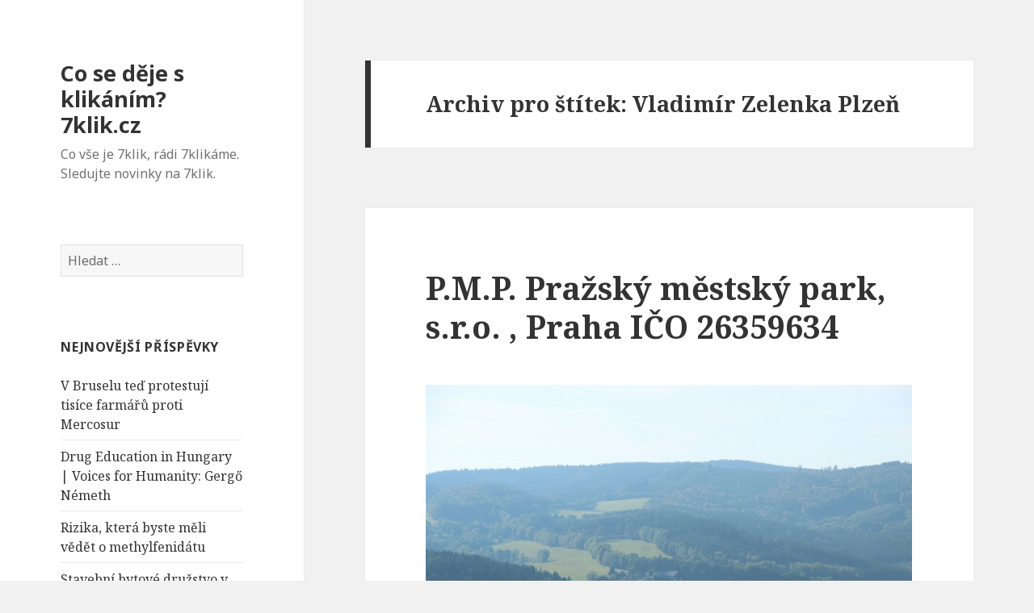

--- FILE ---
content_type: text/html; charset=UTF-8
request_url: https://7klik.cz/tag/vladimir-zelenka-plzen/
body_size: 10913
content:
<!DOCTYPE html>
<html lang="cs-CZ" class="no-js">
<head>
	<meta charset="UTF-8">
	<meta name="viewport" content="width=device-width">
	<link rel="profile" href="http://gmpg.org/xfn/11">
	<link rel="pingback" href="https://7klik.cz/xmlrpc.php">
	<!--[if lt IE 9]>
	<script src="https://7klik.cz/wp-content/themes/twentyfifteen/js/html5.js"></script>
	<![endif]-->
	<script>(function(){document.documentElement.className='js'})();</script>
	<title>Vladimír Zelenka Plzeň | Co se děje s klikáním? 7klik.cz</title>

<!-- All in One SEO Pack 2.2.7 by Michael Torbert of Semper Fi Web Design[439,508] -->
<meta name="keywords" itemprop="keywords" content="26359634,ihttrnr,p.m.p. pražský městský park,praha 6 střešovice,praha 6 střešovice na ořechovce,praha 6 střešovice na ořechovce 574/11,praha střešovice,pronájem bytu,pronájem nebytových prostor,pronájem nemovitostí,s.r.o.,vladimír zelenka plzeň" />

<link rel="canonical" href="https://7klik.cz/tag/vladimir-zelenka-plzen/" />
<!-- /all in one seo pack -->
<link rel='dns-prefetch' href='//fonts.googleapis.com' />
<link rel='dns-prefetch' href='//s.w.org' />
<link rel="alternate" type="application/rss+xml" title="Co se děje s klikáním? 7klik.cz &raquo; RSS zdroj" href="https://7klik.cz/feed/" />
<link rel="alternate" type="application/rss+xml" title="Co se děje s klikáním? 7klik.cz &raquo; RSS komentářů" href="https://7klik.cz/comments/feed/" />
<link rel="alternate" type="application/rss+xml" title="Co se děje s klikáním? 7klik.cz &raquo; RSS pro štítek Vladimír Zelenka Plzeň" href="https://7klik.cz/tag/vladimir-zelenka-plzen/feed/" />
		<script type="text/javascript">
			window._wpemojiSettings = {"baseUrl":"https:\/\/s.w.org\/images\/core\/emoji\/11\/72x72\/","ext":".png","svgUrl":"https:\/\/s.w.org\/images\/core\/emoji\/11\/svg\/","svgExt":".svg","source":{"concatemoji":"https:\/\/7klik.cz\/wp-includes\/js\/wp-emoji-release.min.js?ver=4.9.28"}};
			!function(e,a,t){var n,r,o,i=a.createElement("canvas"),p=i.getContext&&i.getContext("2d");function s(e,t){var a=String.fromCharCode;p.clearRect(0,0,i.width,i.height),p.fillText(a.apply(this,e),0,0);e=i.toDataURL();return p.clearRect(0,0,i.width,i.height),p.fillText(a.apply(this,t),0,0),e===i.toDataURL()}function c(e){var t=a.createElement("script");t.src=e,t.defer=t.type="text/javascript",a.getElementsByTagName("head")[0].appendChild(t)}for(o=Array("flag","emoji"),t.supports={everything:!0,everythingExceptFlag:!0},r=0;r<o.length;r++)t.supports[o[r]]=function(e){if(!p||!p.fillText)return!1;switch(p.textBaseline="top",p.font="600 32px Arial",e){case"flag":return s([55356,56826,55356,56819],[55356,56826,8203,55356,56819])?!1:!s([55356,57332,56128,56423,56128,56418,56128,56421,56128,56430,56128,56423,56128,56447],[55356,57332,8203,56128,56423,8203,56128,56418,8203,56128,56421,8203,56128,56430,8203,56128,56423,8203,56128,56447]);case"emoji":return!s([55358,56760,9792,65039],[55358,56760,8203,9792,65039])}return!1}(o[r]),t.supports.everything=t.supports.everything&&t.supports[o[r]],"flag"!==o[r]&&(t.supports.everythingExceptFlag=t.supports.everythingExceptFlag&&t.supports[o[r]]);t.supports.everythingExceptFlag=t.supports.everythingExceptFlag&&!t.supports.flag,t.DOMReady=!1,t.readyCallback=function(){t.DOMReady=!0},t.supports.everything||(n=function(){t.readyCallback()},a.addEventListener?(a.addEventListener("DOMContentLoaded",n,!1),e.addEventListener("load",n,!1)):(e.attachEvent("onload",n),a.attachEvent("onreadystatechange",function(){"complete"===a.readyState&&t.readyCallback()})),(n=t.source||{}).concatemoji?c(n.concatemoji):n.wpemoji&&n.twemoji&&(c(n.twemoji),c(n.wpemoji)))}(window,document,window._wpemojiSettings);
		</script>
		<style type="text/css">
img.wp-smiley,
img.emoji {
	display: inline !important;
	border: none !important;
	box-shadow: none !important;
	height: 1em !important;
	width: 1em !important;
	margin: 0 .07em !important;
	vertical-align: -0.1em !important;
	background: none !important;
	padding: 0 !important;
}
</style>
<link rel='stylesheet' id='twentyfifteen-fonts-css'  href='//fonts.googleapis.com/css?family=Noto+Sans%3A400italic%2C700italic%2C400%2C700%7CNoto+Serif%3A400italic%2C700italic%2C400%2C700%7CInconsolata%3A400%2C700&#038;subset=latin%2Clatin-ext' type='text/css' media='all' />
<link rel='stylesheet' id='genericons-css'  href='https://7klik.cz/wp-content/themes/twentyfifteen/genericons/genericons.css?ver=3.2' type='text/css' media='all' />
<link rel='stylesheet' id='twentyfifteen-style-css'  href='https://7klik.cz/wp-content/themes/twentyfifteen/style.css?ver=4.9.28' type='text/css' media='all' />
<!--[if lt IE 9]>
<link rel='stylesheet' id='twentyfifteen-ie-css'  href='https://7klik.cz/wp-content/themes/twentyfifteen/css/ie.css?ver=20141010' type='text/css' media='all' />
<![endif]-->
<!--[if lt IE 8]>
<link rel='stylesheet' id='twentyfifteen-ie7-css'  href='https://7klik.cz/wp-content/themes/twentyfifteen/css/ie7.css?ver=20141010' type='text/css' media='all' />
<![endif]-->
<script type='text/javascript' src='https://7klik.cz/wp-includes/js/jquery/jquery.js?ver=1.12.4'></script>
<script type='text/javascript' src='https://7klik.cz/wp-includes/js/jquery/jquery-migrate.min.js?ver=1.4.1'></script>
<link rel='https://api.w.org/' href='https://7klik.cz/wp-json/' />
<link rel="EditURI" type="application/rsd+xml" title="RSD" href="https://7klik.cz/xmlrpc.php?rsd" />
<link rel="wlwmanifest" type="application/wlwmanifest+xml" href="https://7klik.cz/wp-includes/wlwmanifest.xml" /> 
<meta name="generator" content="WordPress 4.9.28" />
		<style type="text/css">.recentcomments a{display:inline !important;padding:0 !important;margin:0 !important;}</style>
		</head>

<body class="archive tag tag-vladimir-zelenka-plzen tag-8172">
<div id="page" class="hfeed site">
	<a class="skip-link screen-reader-text" href="#content">Přejít k obsahu webu</a>

	<div id="sidebar" class="sidebar">
		<header id="masthead" class="site-header" role="banner">
			<div class="site-branding">
										<p class="site-title"><a href="https://7klik.cz/" rel="home">Co se děje s klikáním? 7klik.cz</a></p>
											<p class="site-description">Co vše je 7klik, rádi 7klikáme. Sledujte novinky na 7klik.</p>
									<button class="secondary-toggle">Menu a widgety</button>
			</div><!-- .site-branding -->
		</header><!-- .site-header -->

			<div id="secondary" class="secondary">

		
		
					<div id="widget-area" class="widget-area" role="complementary">
				<aside id="search-2" class="widget widget_search"><form role="search" method="get" class="search-form" action="https://7klik.cz/">
				<label>
					<span class="screen-reader-text">Vyhledávání</span>
					<input type="search" class="search-field" placeholder="Hledat &hellip;" value="" name="s" />
				</label>
				<input type="submit" class="search-submit screen-reader-text" value="Hledat" />
			</form></aside>		<aside id="recent-posts-2" class="widget widget_recent_entries">		<h2 class="widget-title">Nejnovější příspěvky</h2>		<ul>
											<li>
					<a href="https://7klik.cz/v-bruselu-ted-protestuji-tisice-farmaru-proti-mercosur/">V Bruselu teď protestují tisíce farmářů proti Mercosur</a>
									</li>
											<li>
					<a href="https://7klik.cz/drug-education-in-hungary-voices-for-humanity-gergo-nemeth/">Drug Education in Hungary | Voices for Humanity: Gergő Németh</a>
									</li>
											<li>
					<a href="https://7klik.cz/rizika-ktera-byste-meli-vedet-o-methylfenidatu/">Rizika, která byste měli vědět o methylfenidátu</a>
									</li>
											<li>
					<a href="https://7klik.cz/stavebni-bytove-druzstvo-v-praze-6-praha-ico-00034088/">Stavební bytové družstvo v Praze 6 , Praha IČO 00034088</a>
									</li>
											<li>
					<a href="https://7klik.cz/stavebni-bytove-druzstvo-vysehrad-praha-ico-00032875/">Stavební bytové družstvo Vyšehrad , Praha IČO 00032875</a>
									</li>
											<li>
					<a href="https://7klik.cz/stavebni-bytove-druzstvo-stavbar-druzstvo-praha-ico-00033251/">Stavební bytové družstvo STAVBAŘ, družstvo , Praha IČO 00033251</a>
									</li>
											<li>
					<a href="https://7klik.cz/stavebni-bytove-druzstvo-praha-praha-ico-00034592/">Stavební bytové družstvo Praha , Praha IČO 00034592</a>
									</li>
											<li>
					<a href="https://7klik.cz/stavebni-bytove-druzstvo-pracovniku-energetiky-a-dopravy-praha-ico-00032824-2/">Stavební bytové družstvo pracovníků energetiky a dopravy , Praha IČO 00032824</a>
									</li>
											<li>
					<a href="https://7klik.cz/spolecenstvi-vlastniku-mladoboleslavska-301-praha-praha-ico-01128639/">Společenství vlastníků Mladoboleslavská 301, Praha , Praha IČO 01128639</a>
									</li>
											<li>
					<a href="https://7klik.cz/gergo-nemeth-protidrogova-prevence/">Gergő Németh &#8211; protidrogová prevence</a>
									</li>
											<li>
					<a href="https://7klik.cz/uz-jste-slyseli-o-programu-criminon/">Už jste slyšeli o programu Criminon?</a>
									</li>
											<li>
					<a href="https://7klik.cz/zacala-normalizace-vztahu-mezi-cechy-a-slovaky/">Začala normalizace vztahů mezi Čechy a Slováky</a>
									</li>
											<li>
					<a href="https://7klik.cz/jedna-z-nejinovativnejsich-metod-pro-zajisteni-udrzitelnych-zdroju-vody-v-suchych-pobreznich-oblastech/">jedna z nejinovativnějších metod pro zajištění udržitelných zdrojů vody v suchých pobřežních oblastech</a>
									</li>
											<li>
					<a href="https://7klik.cz/andrea-navratilova/">Andrea Navrátilová</a>
									</li>
											<li>
					<a href="https://7klik.cz/v-pouhych-17-letech-byla-sicilska-teenagerka-franca-viola-v-prosinci-1965-unesena-a-znasilnena/">V pouhých 17 letech byla sicilská teenagerka Franca Viola v prosinci 1965 unesena a znásilněna</a>
									</li>
											<li>
					<a href="https://7klik.cz/mas-sve-emoce-pod-kontrolou-ty-nebo-ony-ovladaji-tebe/">Máš své EMOCE pod kontrolou TY, nebo ONY ovládají tebe?</a>
									</li>
											<li>
					<a href="https://7klik.cz/pronajem-samostene-stojici-dvoupatrove-vily-pruhonice/">Pronájem samosteně stojící dvoupatrové vily, Průhonice</a>
									</li>
											<li>
					<a href="https://7klik.cz/videoreference-l-montaz-3d-plotovych-panelu-s-ostnatym-dratem-%f0%9f%92%aa-ploty-dobry/">VIDEOREFERENCE l Montáž 3D plotových panelů s ostnatým drátem 💪 Ploty Dobrý</a>
									</li>
											<li>
					<a href="https://7klik.cz/jdete-volit-prosim-po-znich-k-turkovi-2/">Jděte volit, prosím | Po Žních k Turkovi</a>
									</li>
											<li>
					<a href="https://7klik.cz/jaky-plot-vyjde-nejlevneji-%f0%9f%a4%94-l-ploty-dobry/">Jaký plot vyjde nejlevněji? 🤔 l Ploty Dobrý</a>
									</li>
											<li>
					<a href="https://7klik.cz/proc-se-pri-rekonstrukci-stareho-domu-zajimat-o-reseni-vlhkosti-rekonstrukce-stareho-domu/">Proč se při rekonstrukci starého domu zajímat o řešení vlhkosti? &#8211; Rekonstrukce starého domu</a>
									</li>
											<li>
					<a href="https://7klik.cz/double-knizka-jak-rychle-zdvojnasobit-uspech-v-zivote/">DOUBLE &#8211; knížka &#8211; jak rychle zdvojnásobit úspěch v životě</a>
									</li>
											<li>
					<a href="https://7klik.cz/zoufale-reseni-vlhkosti-ve-zdech-reseni-vlhkych-zdi-pri-rekonstrukci-stareho-dom/">Zoufalé řešení vlhkosti ve zdech &#8211; Řešení vlhkých zdí při rekonstrukci starého dom</a>
									</li>
											<li>
					<a href="https://7klik.cz/jdete-volit-prosim-po-znich-k-turkovi/">Jděte volit, prosím | Po Žních k Turkovi</a>
									</li>
											<li>
					<a href="https://7klik.cz/jak-to-bude-po-volbach-filip-turek-brichtalk/">Jak to bude po volbách? | Filip Turek | BRICHTALK</a>
									</li>
											<li>
					<a href="https://7klik.cz/filip-turek-nedopustim-implementaci-migracniho-paktu-relokaci-migrantu-k-nam-nebo-placeni-20tise-pokuty-za-kazdeho-odmitnuteho/">FILIP TUREK &#8211; nedopustím implementaci migračního paktu (relokaci migrantů k nám-nebo placení 20tis€ pokuty za každého odmítnutého)</a>
									</li>
											<li>
					<a href="https://7klik.cz/politicke-hnuti-stan-chce-legalizovat-eutanazii-pro-deti/">Politické hnutí STAN chce legalizovat eutanázii pro děti</a>
									</li>
											<li>
					<a href="https://7klik.cz/kolik-stoji-biodry-technologie-a-za-co-vlastne-platite/">Kolik stojí Biodry technologie a za co vlastně platíte?</a>
									</li>
											<li>
					<a href="https://7klik.cz/vysousime-budovy-biodry-cr/">Vysoušíme budovy &#8211; Biodry ČR</a>
									</li>
											<li>
					<a href="https://7klik.cz/nemecko-odmita-migranty-a-ve-velkem-je-prevazi-na-polske-uzemi-2/">Německo odmítá migranty a ve velkém je převáží na polské území</a>
									</li>
											<li>
					<a href="https://7klik.cz/cchr-vyzyva-ve-spanelsku-k-okamzitemu-zakazu-lecby-elektrosoky-v-cele-evrope/">CCHR vyzývá ve Španělsku k okamžitému zákazu léčby elektrošoky v celé Evropě</a>
									</li>
											<li>
					<a href="https://7klik.cz/lupina-mnoholista/">lupina mnoholistá</a>
									</li>
											<li>
					<a href="https://7klik.cz/vzpominky-na-socialismus/">Vzpomínky na socialismus</a>
									</li>
											<li>
					<a href="https://7klik.cz/jean-paul-belmondo/">Jean-Paul Belmondo</a>
									</li>
											<li>
					<a href="https://7klik.cz/pronajem-bytu-2kk-s-garazovym-stanim-praha-3-zizkov-tetauerova-ulice/">Pronájem bytu 2+kk s garážovým stáním Praha 3 &#8211; Žižkov, Tetauerova ulice</a>
									</li>
											<li>
					<a href="https://7klik.cz/co-je-ineptocracie/">co je ineptocracie ?</a>
									</li>
											<li>
					<a href="https://7klik.cz/pronajem-bytu-3kk-76-m2-praha-3-zizkov-ulice-rohacova/">Pronájem bytu 3+kk, 79 m2, Praha 3-Žižkov, ulice Roháčova</a>
									</li>
											<li>
					<a href="https://7klik.cz/pronajem-bytu-2kk-53-m2-s-balkonem-a-parkovacim-stanim/">Pronájem bytu 2+kk 53 m2 s balkonem a parkovacím stáním Praha 3 &#8211; Žižkov Rixdorfská</a>
									</li>
											<li>
					<a href="https://7klik.cz/dulezite-sdeleni-ohledne-zachovani-svobody-co-je-potreba-udelat/">Důležité sdělení ohledně zachování svobody. Co je potřeba udělat?</a>
									</li>
											<li>
					<a href="https://7klik.cz/valky-jsou-tu-proto-aby-zadluzili-staty-a-aby-banky-ziskaly-nad-staty-moc-a-kontrolovaly-zadluzene-staty-skrze-dluh/">Války jsou tu proto, aby zadlužili státy a aby banky získaly nad státy moc a kontrolovaly zadlužené státy skrze dluh</a>
									</li>
					</ul>
		</aside><aside id="recent-comments-2" class="widget widget_recent_comments"><h2 class="widget-title">Nejnovější komentáře</h2><ul id="recentcomments"><li class="recentcomments"><span class="comment-author-link"><a href='http://h360.cz/nigerie-vyskyt-hemoragicke-horecky-lassa/' rel='external nofollow' class='url'>Nigérie: výskyt hemoragické horečky lassa | Svět kolem vás při pohledu z 360 stupňů</a></span>: <a href="https://7klik.cz/korejska-lidove-demokraticka-republika-2/#comment-5">Korejská lidově demokratická republika</a></li><li class="recentcomments"><span class="comment-author-link"><a href='http://h360.cz/vystava-moderni-slovenska-architektura-v-berline/' rel='external nofollow' class='url'>Výstava &#8222;Moderní slovenská architektura&#8220; v Berlíně | Svět kolem vás při pohledu z 360 stupňů</a></span>: <a href="https://7klik.cz/je-spravne-kliknout-mysi-nebo-stisknout-tlacitko-mysi/#comment-4">Je správně kliknout myší nebo stisknout tlačítko myši?</a></li><li class="recentcomments"><span class="comment-author-link"><a href='http://www.infobaze.cz/pojisteni-nemovitosti/' rel='external nofollow' class='url'>pojištění nemovitosti | Infobáze</a></span>: <a href="https://7klik.cz/stastne-a-vesele-bez-pojistnych-udalosti/#comment-3">Šťastné a veselé, bez pojistných událostí!</a></li><li class="recentcomments"><span class="comment-author-link"><a href='http://www.infobaze.cz/florianova-cukrarna/' rel='external nofollow' class='url'>Floriánova Cukrárna | Infobáze</a></span>: <a href="https://7klik.cz/nase-cukrarna-flamengo/#comment-2">Naše cukrárna FLAMENGO</a></li><li class="recentcomments"><span class="comment-author-link"><a href='http://www.profi-pr.cz/pro-navstivit-portal-menucka-sk/' rel='external nofollow' class='url'>Pro navštívít portál Menučka.sk | Profi PR</a></span>: <a href="https://7klik.cz/novy-portal-menucka-sk-ponuka-denne-menu-na-jeden-klik/#comment-1">Nový portál Menučka.sk ponúka denné menu na jeden klik</a></li></ul></aside><aside id="archives-2" class="widget widget_archive"><h2 class="widget-title">Archivy</h2>		<ul>
			<li><a href='https://7klik.cz/2025/12/'>Prosinec 2025</a>&nbsp;(1)</li>
	<li><a href='https://7klik.cz/2025/11/'>Listopad 2025</a>&nbsp;(14)</li>
	<li><a href='https://7klik.cz/2025/10/'>Říjen 2025</a>&nbsp;(12)</li>
	<li><a href='https://7klik.cz/2025/08/'>Srpen 2025</a>&nbsp;(4)</li>
	<li><a href='https://7klik.cz/2025/06/'>Červen 2025</a>&nbsp;(3)</li>
	<li><a href='https://7klik.cz/2025/05/'>Květen 2025</a>&nbsp;(1)</li>
	<li><a href='https://7klik.cz/2025/03/'>Březen 2025</a>&nbsp;(3)</li>
	<li><a href='https://7klik.cz/2024/11/'>Listopad 2024</a>&nbsp;(8)</li>
	<li><a href='https://7klik.cz/2024/10/'>Říjen 2024</a>&nbsp;(10)</li>
	<li><a href='https://7klik.cz/2024/09/'>Září 2024</a>&nbsp;(3)</li>
	<li><a href='https://7klik.cz/2024/06/'>Červen 2024</a>&nbsp;(1)</li>
	<li><a href='https://7klik.cz/2024/05/'>Květen 2024</a>&nbsp;(3)</li>
	<li><a href='https://7klik.cz/2024/04/'>Duben 2024</a>&nbsp;(6)</li>
	<li><a href='https://7klik.cz/2024/03/'>Březen 2024</a>&nbsp;(23)</li>
	<li><a href='https://7klik.cz/2024/02/'>Únor 2024</a>&nbsp;(20)</li>
	<li><a href='https://7klik.cz/2024/01/'>Leden 2024</a>&nbsp;(1)</li>
	<li><a href='https://7klik.cz/2023/12/'>Prosinec 2023</a>&nbsp;(15)</li>
	<li><a href='https://7klik.cz/2023/10/'>Říjen 2023</a>&nbsp;(1)</li>
	<li><a href='https://7klik.cz/2023/09/'>Září 2023</a>&nbsp;(6)</li>
	<li><a href='https://7klik.cz/2023/08/'>Srpen 2023</a>&nbsp;(5)</li>
	<li><a href='https://7klik.cz/2023/07/'>Červenec 2023</a>&nbsp;(1)</li>
	<li><a href='https://7klik.cz/2023/06/'>Červen 2023</a>&nbsp;(11)</li>
	<li><a href='https://7klik.cz/2023/05/'>Květen 2023</a>&nbsp;(3)</li>
	<li><a href='https://7klik.cz/2023/04/'>Duben 2023</a>&nbsp;(6)</li>
	<li><a href='https://7klik.cz/2023/03/'>Březen 2023</a>&nbsp;(7)</li>
	<li><a href='https://7klik.cz/2023/02/'>Únor 2023</a>&nbsp;(1)</li>
	<li><a href='https://7klik.cz/2023/01/'>Leden 2023</a>&nbsp;(3)</li>
	<li><a href='https://7klik.cz/2022/12/'>Prosinec 2022</a>&nbsp;(2)</li>
	<li><a href='https://7klik.cz/2022/08/'>Srpen 2022</a>&nbsp;(3)</li>
	<li><a href='https://7klik.cz/2022/07/'>Červenec 2022</a>&nbsp;(9)</li>
	<li><a href='https://7klik.cz/2022/05/'>Květen 2022</a>&nbsp;(8)</li>
	<li><a href='https://7klik.cz/2022/04/'>Duben 2022</a>&nbsp;(4)</li>
	<li><a href='https://7klik.cz/2022/02/'>Únor 2022</a>&nbsp;(4)</li>
	<li><a href='https://7klik.cz/2022/01/'>Leden 2022</a>&nbsp;(9)</li>
	<li><a href='https://7klik.cz/2021/09/'>Září 2021</a>&nbsp;(1)</li>
	<li><a href='https://7klik.cz/2021/08/'>Srpen 2021</a>&nbsp;(6)</li>
	<li><a href='https://7klik.cz/2021/06/'>Červen 2021</a>&nbsp;(2)</li>
	<li><a href='https://7klik.cz/2021/05/'>Květen 2021</a>&nbsp;(6)</li>
	<li><a href='https://7klik.cz/2021/04/'>Duben 2021</a>&nbsp;(1)</li>
	<li><a href='https://7klik.cz/2021/03/'>Březen 2021</a>&nbsp;(1)</li>
	<li><a href='https://7klik.cz/2021/02/'>Únor 2021</a>&nbsp;(1)</li>
	<li><a href='https://7klik.cz/2020/11/'>Listopad 2020</a>&nbsp;(6)</li>
	<li><a href='https://7klik.cz/2020/10/'>Říjen 2020</a>&nbsp;(3)</li>
	<li><a href='https://7klik.cz/2020/08/'>Srpen 2020</a>&nbsp;(4)</li>
	<li><a href='https://7klik.cz/2020/07/'>Červenec 2020</a>&nbsp;(8)</li>
	<li><a href='https://7klik.cz/2020/01/'>Leden 2020</a>&nbsp;(6)</li>
	<li><a href='https://7klik.cz/2019/12/'>Prosinec 2019</a>&nbsp;(2)</li>
	<li><a href='https://7klik.cz/2019/11/'>Listopad 2019</a>&nbsp;(2)</li>
	<li><a href='https://7klik.cz/2019/10/'>Říjen 2019</a>&nbsp;(4)</li>
	<li><a href='https://7klik.cz/2019/08/'>Srpen 2019</a>&nbsp;(8)</li>
	<li><a href='https://7klik.cz/2019/07/'>Červenec 2019</a>&nbsp;(5)</li>
	<li><a href='https://7klik.cz/2019/06/'>Červen 2019</a>&nbsp;(1)</li>
	<li><a href='https://7klik.cz/2019/04/'>Duben 2019</a>&nbsp;(6)</li>
	<li><a href='https://7klik.cz/2019/03/'>Březen 2019</a>&nbsp;(21)</li>
	<li><a href='https://7klik.cz/2019/02/'>Únor 2019</a>&nbsp;(5)</li>
	<li><a href='https://7klik.cz/2019/01/'>Leden 2019</a>&nbsp;(13)</li>
	<li><a href='https://7klik.cz/2018/12/'>Prosinec 2018</a>&nbsp;(13)</li>
	<li><a href='https://7klik.cz/2018/10/'>Říjen 2018</a>&nbsp;(3)</li>
	<li><a href='https://7klik.cz/2018/09/'>Září 2018</a>&nbsp;(1)</li>
	<li><a href='https://7klik.cz/2018/08/'>Srpen 2018</a>&nbsp;(15)</li>
	<li><a href='https://7klik.cz/2018/07/'>Červenec 2018</a>&nbsp;(13)</li>
	<li><a href='https://7klik.cz/2018/06/'>Červen 2018</a>&nbsp;(2)</li>
	<li><a href='https://7klik.cz/2018/05/'>Květen 2018</a>&nbsp;(4)</li>
	<li><a href='https://7klik.cz/2018/04/'>Duben 2018</a>&nbsp;(22)</li>
	<li><a href='https://7klik.cz/2018/03/'>Březen 2018</a>&nbsp;(7)</li>
	<li><a href='https://7klik.cz/2018/02/'>Únor 2018</a>&nbsp;(9)</li>
	<li><a href='https://7klik.cz/2017/11/'>Listopad 2017</a>&nbsp;(6)</li>
	<li><a href='https://7klik.cz/2017/10/'>Říjen 2017</a>&nbsp;(3)</li>
	<li><a href='https://7klik.cz/2017/09/'>Září 2017</a>&nbsp;(1)</li>
	<li><a href='https://7klik.cz/2017/08/'>Srpen 2017</a>&nbsp;(6)</li>
	<li><a href='https://7klik.cz/2017/04/'>Duben 2017</a>&nbsp;(3)</li>
	<li><a href='https://7klik.cz/2017/02/'>Únor 2017</a>&nbsp;(2)</li>
	<li><a href='https://7klik.cz/2017/01/'>Leden 2017</a>&nbsp;(13)</li>
	<li><a href='https://7klik.cz/2016/12/'>Prosinec 2016</a>&nbsp;(9)</li>
	<li><a href='https://7klik.cz/2016/08/'>Srpen 2016</a>&nbsp;(5)</li>
	<li><a href='https://7klik.cz/2016/07/'>Červenec 2016</a>&nbsp;(23)</li>
	<li><a href='https://7klik.cz/2016/06/'>Červen 2016</a>&nbsp;(3)</li>
	<li><a href='https://7klik.cz/2016/05/'>Květen 2016</a>&nbsp;(9)</li>
	<li><a href='https://7klik.cz/2016/04/'>Duben 2016</a>&nbsp;(18)</li>
	<li><a href='https://7klik.cz/2016/03/'>Březen 2016</a>&nbsp;(22)</li>
	<li><a href='https://7klik.cz/2016/02/'>Únor 2016</a>&nbsp;(32)</li>
	<li><a href='https://7klik.cz/2015/12/'>Prosinec 2015</a>&nbsp;(17)</li>
	<li><a href='https://7klik.cz/2015/11/'>Listopad 2015</a>&nbsp;(15)</li>
		</ul>
		</aside><aside id="categories-2" class="widget widget_categories"><h2 class="widget-title">Rubriky</h2>		<ul>
	<li class="cat-item cat-item-202"><a href="https://7klik.cz/category/cestovani/" >cestování</a>
</li>
	<li class="cat-item cat-item-3"><a href="https://7klik.cz/category/elektronika/" >elektronika</a>
</li>
	<li class="cat-item cat-item-168"><a href="https://7klik.cz/category/finance/" >finance</a>
</li>
	<li class="cat-item cat-item-438"><a href="https://7klik.cz/category/kultura/" >kultura</a>
</li>
	<li class="cat-item cat-item-9"><a href="https://7klik.cz/category/lide/" >lidé</a>
</li>
	<li class="cat-item cat-item-16"><a href="https://7klik.cz/category/nemovitosti/" >nemovitosti</a>
</li>
	<li class="cat-item cat-item-1"><a href="https://7klik.cz/category/nezarazene/" >Nezařazené</a>
</li>
	<li class="cat-item cat-item-475"><a href="https://7klik.cz/category/obchod/" >obchod</a>
</li>
	<li class="cat-item cat-item-390"><a href="https://7klik.cz/category/pocitace/" >počítače</a>
</li>
	<li class="cat-item cat-item-17"><a href="https://7klik.cz/category/podnikani/" >podnikání</a>
</li>
	<li class="cat-item cat-item-7"><a href="https://7klik.cz/category/prace/" >práce</a>
</li>
	<li class="cat-item cat-item-10"><a href="https://7klik.cz/category/pro-deti/" >pro děti</a>
</li>
	<li class="cat-item cat-item-11"><a href="https://7klik.cz/category/pro-muze/" >pro muže</a>
</li>
	<li class="cat-item cat-item-12"><a href="https://7klik.cz/category/pro-zeny/" >pro ženy</a>
</li>
	<li class="cat-item cat-item-15"><a href="https://7klik.cz/category/skola/" >škola</a>
</li>
	<li class="cat-item cat-item-4"><a href="https://7klik.cz/category/spolecnost/" >společnost</a>
</li>
	<li class="cat-item cat-item-224"><a href="https://7klik.cz/category/sport/" >sport</a>
</li>
	<li class="cat-item cat-item-2"><a href="https://7klik.cz/category/stavby/" >stavby</a>
</li>
	<li class="cat-item cat-item-6"><a href="https://7klik.cz/category/studium/" >studium</a>
</li>
	<li class="cat-item cat-item-8"><a href="https://7klik.cz/category/zabava/" >zábava</a>
</li>
	<li class="cat-item cat-item-5"><a href="https://7klik.cz/category/zdravi/" >zdraví</a>
</li>
	<li class="cat-item cat-item-13"><a href="https://7klik.cz/category/zvirata/" >zvířata</a>
</li>
		</ul>
</aside><aside id="meta-2" class="widget widget_meta"><h2 class="widget-title">Základní informace</h2>			<ul>
						<li><a href="https://7klik.cz/wp-login.php">Přihlásit se</a></li>
			<li><a href="https://7klik.cz/feed/"><abbr title="RSS zdroj (Really Simple Syndication)">RSS</abbr> (příspěvky)</a></li>
			<li><a href="https://7klik.cz/comments/feed/"><abbr title="RSS zdroj (Really Simple Syndication)">RSS</abbr> (komentáře)</a></li>
			<li><a href="https://cs.wordpress.org/" title="Používáme WordPress (nejmodernější sémantický osobní redakční systém).">Čeština pro WordPress</a></li>			</ul>
			</aside><aside id="text-2" class="widget widget_text">			<div class="textwidget"><a href="http://www.toplist.cz/" target="_top"><img
src="https://toplist.cz/count.asp?id=1701445&logo=bc" border="0" alt="TOPlist" width="88" height="120"/></a>

<script>
  (function(i,s,o,g,r,a,m){i['GoogleAnalyticsObject']=r;i[r]=i[r]||function(){
  (i[r].q=i[r].q||[]).push(arguments)},i[r].l=1*new Date();a=s.createElement(o),
  m=s.getElementsByTagName(o)[0];a.async=1;a.src=g;m.parentNode.insertBefore(a,m)
  })(window,document,'script','//www.google-analytics.com/analytics.js','ga');

  ga('create', 'UA-64937299-15', 'auto');
  ga('send', 'pageview');

</script></div>
		</aside><aside id="tag_cloud-2" class="widget widget_tag_cloud"><h2 class="widget-title">Štítky</h2><div class="tagcloud"><a href="https://7klik.cz/tag/banka/" class="tag-cloud-link tag-link-72 tag-link-position-1" style="font-size: 11.266666666667pt;" aria-label="banka (12 položek)">banka</a>
<a href="https://7klik.cz/tag/bydleni-praha-6/" class="tag-cloud-link tag-link-1384 tag-link-position-2" style="font-size: 8pt;" aria-label="bydlení Praha 6 (10 položek)">bydlení Praha 6</a>
<a href="https://7klik.cz/tag/byt-na-pronajem-praha-6/" class="tag-cloud-link tag-link-1292 tag-link-position-3" style="font-size: 9.8666666666667pt;" aria-label="byt na pronájem Praha 6 (11 položek)">byt na pronájem Praha 6</a>
<a href="https://7klik.cz/tag/byt-praha-na-prodej/" class="tag-cloud-link tag-link-3552 tag-link-position-4" style="font-size: 11.266666666667pt;" aria-label="byt Praha na prodej (12 položek)">byt Praha na prodej</a>
<a href="https://7klik.cz/tag/cena/" class="tag-cloud-link tag-link-257 tag-link-position-5" style="font-size: 8pt;" aria-label="cena (10 položek)">cena</a>
<a href="https://7klik.cz/tag/cena-komodit/" class="tag-cloud-link tag-link-259 tag-link-position-6" style="font-size: 8pt;" aria-label="cena komodit (10 položek)">cena komodit</a>
<a href="https://7klik.cz/tag/cena-zbozi/" class="tag-cloud-link tag-link-258 tag-link-position-7" style="font-size: 8pt;" aria-label="cena zboží (10 položek)">cena zboží</a>
<a href="https://7klik.cz/tag/cenovy-vyvoj/" class="tag-cloud-link tag-link-263 tag-link-position-8" style="font-size: 8pt;" aria-label="cenový vývoj (10 položek)">cenový vývoj</a>
<a href="https://7klik.cz/tag/ceny/" class="tag-cloud-link tag-link-256 tag-link-position-9" style="font-size: 8pt;" aria-label="ceny (10 položek)">ceny</a>
<a href="https://7klik.cz/tag/ceny-energetickych-komodit/" class="tag-cloud-link tag-link-264 tag-link-position-10" style="font-size: 8pt;" aria-label="ceny energetických komodit (10 položek)">ceny energetických komodit</a>
<a href="https://7klik.cz/tag/domaci-poptavka/" class="tag-cloud-link tag-link-275 tag-link-position-11" style="font-size: 8pt;" aria-label="domácí poptávka (10 položek)">domácí poptávka</a>
<a href="https://7klik.cz/tag/domaci-spotreba/" class="tag-cloud-link tag-link-268 tag-link-position-12" style="font-size: 8pt;" aria-label="domácí spotřeba (10 položek)">domácí spotřeba</a>
<a href="https://7klik.cz/tag/dynamika-hrubeho-domaciho-produktu/" class="tag-cloud-link tag-link-271 tag-link-position-13" style="font-size: 8pt;" aria-label="dynamika hrubého domácího produktu (10 položek)">dynamika hrubého domácího produktu</a>
<a href="https://7klik.cz/tag/ekonomika/" class="tag-cloud-link tag-link-272 tag-link-position-14" style="font-size: 8pt;" aria-label="ekonomika (10 položek)">ekonomika</a>
<a href="https://7klik.cz/tag/herec/" class="tag-cloud-link tag-link-442 tag-link-position-15" style="font-size: 13.133333333333pt;" aria-label="herec (13 položek)">herec</a>
<a href="https://7klik.cz/tag/herecka/" class="tag-cloud-link tag-link-444 tag-link-position-16" style="font-size: 11.266666666667pt;" aria-label="herečka (12 položek)">herečka</a>
<a href="https://7klik.cz/tag/horizont-inflace/" class="tag-cloud-link tag-link-266 tag-link-position-17" style="font-size: 8pt;" aria-label="horizont inflace (10 položek)">horizont inflace</a>
<a href="https://7klik.cz/tag/horizont-prognozy/" class="tag-cloud-link tag-link-270 tag-link-position-18" style="font-size: 8pt;" aria-label="horizont prognózy (10 položek)">horizont prognózy</a>
<a href="https://7klik.cz/tag/inflace/" class="tag-cloud-link tag-link-265 tag-link-position-19" style="font-size: 8pt;" aria-label="inflace (10 položek)">inflace</a>
<a href="https://7klik.cz/tag/investice/" class="tag-cloud-link tag-link-274 tag-link-position-20" style="font-size: 14.533333333333pt;" aria-label="investice (14 položek)">investice</a>
<a href="https://7klik.cz/tag/komodity/" class="tag-cloud-link tag-link-260 tag-link-position-21" style="font-size: 8pt;" aria-label="komodity (10 položek)">komodity</a>
<a href="https://7klik.cz/tag/l-ron-hubbard/" class="tag-cloud-link tag-link-3212 tag-link-position-22" style="font-size: 13.133333333333pt;" aria-label="L. Ron Hubbard (13 položek)">L. Ron Hubbard</a>
<a href="https://7klik.cz/tag/mzdovy-vyvoj/" class="tag-cloud-link tag-link-267 tag-link-position-23" style="font-size: 8pt;" aria-label="mzdový vývoj (10 položek)">mzdový vývoj</a>
<a href="https://7klik.cz/tag/menova-politika/" class="tag-cloud-link tag-link-273 tag-link-position-24" style="font-size: 8pt;" aria-label="měnová politika (10 položek)">měnová politika</a>
<a href="https://7klik.cz/tag/nadace-pro-svet-bez-drog/" class="tag-cloud-link tag-link-1564 tag-link-position-25" style="font-size: 8pt;" aria-label="Nadace pro svět bez drog (10 položek)">Nadace pro svět bez drog</a>
<a href="https://7klik.cz/tag/penize/" class="tag-cloud-link tag-link-149 tag-link-position-26" style="font-size: 20.133333333333pt;" aria-label="peníze (19 položek)">peníze</a>
<a href="https://7klik.cz/tag/praha/" class="tag-cloud-link tag-link-1745 tag-link-position-27" style="font-size: 14.533333333333pt;" aria-label="Praha (14 položek)">Praha</a>
<a href="https://7klik.cz/tag/praha-2-vinohrady/" class="tag-cloud-link tag-link-1583 tag-link-position-28" style="font-size: 15.466666666667pt;" aria-label="Praha 2 Vinohrady (15 položek)">Praha 2 Vinohrady</a>
<a href="https://7klik.cz/tag/praha-6/" class="tag-cloud-link tag-link-1394 tag-link-position-29" style="font-size: 16.866666666667pt;" aria-label="praha 6 (16 položek)">praha 6</a>
<a href="https://7klik.cz/tag/praha-vinohrady/" class="tag-cloud-link tag-link-2655 tag-link-position-30" style="font-size: 19.2pt;" aria-label="Praha Vinohrady (18 položek)">Praha Vinohrady</a>
<a href="https://7klik.cz/tag/prodej-bytu-praha/" class="tag-cloud-link tag-link-1279 tag-link-position-31" style="font-size: 15.466666666667pt;" aria-label="prodej bytu Praha (15 položek)">prodej bytu Praha</a>
<a href="https://7klik.cz/tag/pronajem-bytu/" class="tag-cloud-link tag-link-923 tag-link-position-32" style="font-size: 8pt;" aria-label="pronájem bytu (10 položek)">pronájem bytu</a>
<a href="https://7klik.cz/tag/pronajem-bytu-praha/" class="tag-cloud-link tag-link-1417 tag-link-position-33" style="font-size: 16.866666666667pt;" aria-label="Pronájem bytu Praha (16 položek)">Pronájem bytu Praha</a>
<a href="https://7klik.cz/tag/pronajem-bytu-praha-6/" class="tag-cloud-link tag-link-1398 tag-link-position-34" style="font-size: 8pt;" aria-label="pronájem bytu Praha 6 (10 položek)">pronájem bytu Praha 6</a>
<a href="https://7klik.cz/tag/pronajem-bytu-praha-vinohrady/" class="tag-cloud-link tag-link-1416 tag-link-position-35" style="font-size: 11.266666666667pt;" aria-label="Pronájem bytu Praha Vinohrady (12 položek)">Pronájem bytu Praha Vinohrady</a>
<a href="https://7klik.cz/tag/reziser/" class="tag-cloud-link tag-link-446 tag-link-position-36" style="font-size: 9.8666666666667pt;" aria-label="režisér (11 položek)">režisér</a>
<a href="https://7klik.cz/tag/s-r-o/" class="tag-cloud-link tag-link-1461 tag-link-position-37" style="font-size: 9.8666666666667pt;" aria-label="s.r.o. (11 položek)">s.r.o.</a>
<a href="https://7klik.cz/tag/scientologicka-cirkev/" class="tag-cloud-link tag-link-3192 tag-link-position-38" style="font-size: 22pt;" aria-label="Scientologická církev (21 položek)">Scientologická církev</a>
<a href="https://7klik.cz/tag/scenar/" class="tag-cloud-link tag-link-445 tag-link-position-39" style="font-size: 9.8666666666667pt;" aria-label="scénář (11 položek)">scénář</a>
<a href="https://7klik.cz/tag/slovensko/" class="tag-cloud-link tag-link-79 tag-link-position-40" style="font-size: 11.266666666667pt;" aria-label="Slovensko (12 položek)">Slovensko</a>
<a href="https://7klik.cz/tag/spolecenstvi-vlastniku-jednotek/" class="tag-cloud-link tag-link-1184 tag-link-position-41" style="font-size: 13.133333333333pt;" aria-label="společenství vlastníků jednotek (13 položek)">společenství vlastníků jednotek</a>
<a href="https://7klik.cz/tag/umelec/" class="tag-cloud-link tag-link-684 tag-link-position-42" style="font-size: 8pt;" aria-label="umělec (10 položek)">umělec</a>
<a href="https://7klik.cz/tag/vykonnost-ekonomiky/" class="tag-cloud-link tag-link-269 tag-link-position-43" style="font-size: 8pt;" aria-label="výkonnost ekonomiky (10 položek)">výkonnost ekonomiky</a>
<a href="https://7klik.cz/tag/vyroba/" class="tag-cloud-link tag-link-261 tag-link-position-44" style="font-size: 14.533333333333pt;" aria-label="výroba (14 položek)">výroba</a>
<a href="https://7klik.cz/tag/vyvoj-cen/" class="tag-cloud-link tag-link-262 tag-link-position-45" style="font-size: 8pt;" aria-label="vývoj cen (10 položek)">vývoj cen</a></div>
</aside>			</div><!-- .widget-area -->
		
	</div><!-- .secondary -->

	</div><!-- .sidebar -->

	<div id="content" class="site-content">

	<section id="primary" class="content-area">
		<main id="main" class="site-main" role="main">

		
			<header class="page-header">
				<h1 class="page-title">Archiv pro štítek: Vladimír Zelenka Plzeň</h1>			</header><!-- .page-header -->

			
<article id="post-8891" class="post-8891 post type-post status-publish format-standard hentry category-nezarazene tag-8171 tag-ihttrnr tag-p-m-p-prazsky-mestsky-park tag-praha-6-stresovice tag-praha-6-stresovice-na-orechovce tag-praha-6-stresovice-na-orechovce-574-11 tag-praha-stresovice tag-pronajem-bytu tag-pronajem-nebytovych-prostor tag-pronajem-nemovitosti tag-s-r-o tag-vladimir-zelenka-plzen">
	
	<header class="entry-header">
		<h2 class="entry-title"><a href="https://7klik.cz/p-m-p-prazsky-mestsky-park-s-r-o-praha-ico-26359634/" rel="bookmark">P.M.P. Pražský městský park,  s.r.o. , Praha IČO 26359634</a></h2>	</header><!-- .entry-header -->

	<div class="entry-content">
		<figure id="attachment_8893" style="width: 1024px" class="wp-caption alignnone"><img class="size-full wp-image-8893" src="http://7klik.cz/wp-content/uploads/IMG_0008-1.jpg" alt="P.M.P. Pražský městský park, s.r.o. , Praha IČO 26359634" width="1024" height="683" srcset="https://7klik.cz/wp-content/uploads/IMG_0008-1.jpg 1024w, https://7klik.cz/wp-content/uploads/IMG_0008-1-300x200.jpg 300w, https://7klik.cz/wp-content/uploads/IMG_0008-1-768x512.jpg 768w" sizes="(max-width: 1024px) 100vw, 1024px" /><figcaption class="wp-caption-text">P.M.P. Pražský městský park, s.r.o. , Praha IČO 26359634</figcaption></figure>
<p><a href="https://www.tesco-reality.cz/tosa-s-r-o-praha-ico-28679610/">TOŠA, s.r.o. , Praha IČO 28679610</a></p>
<p><a href="https://www.tescoreality.cz/id-2738a-pronajem-zarizeneho-bytu-31-113-m2-v-praze-6-bubenec-ul-dr-zikmunda-wintra/">2738A Pronájem zařízeného bytu 3+1, 113 m2 v Praze 6 – Bubeneč, ul. Dr. Zikmunda Wintra</a></p>
<p>P.M.P. Pražský městský park, s.r.o. , Praha IČO 26359634<br />
IČO: 26359634<br />
Z. KAPITÁL: 200 000 Kč<br />
SCHRÁNKA: ihttrnr<br />
ADRESA: <a href="https://www.o-nemovitosti.cz/tag/praha-6-stresovice-na-orechovce/">Praha 6 Střešovice Na Ořechovce</a> 574/11, 162 00</p>
<p>Datum vzniku a zápisu 8. srpen 2003<br />
Spisová značka C 158407/MSPH Městský soud v Praze<br />
Obchodní firma P.M.P. Pražský městský park, s.r.o.<br />
Sídlo Na Ořechovce 574/11, Střešovice, 162 00 Praha<br />
Identifikační číslo 26359634<br />
Právní forma Společnost s r. o.<br />
Předmět podnikání pronájem nemovitostí, bytů a nebytových prostor spojené s poskytováním základních služeb zajišťujících řádný provoz nemovitostí, bytů a nebytových prostor</p>
<p><a href="https://www.maneco-reality.cz/tastavit-s-r-o-praha-ico-06918417/">TASTAVIT s.r.o. , Praha IČO 06918417</a></p>
<figure id="attachment_8904" style="width: 1024px" class="wp-caption alignnone"><img class="size-full wp-image-8904" src="http://7klik.cz/wp-content/uploads/IMG_7840.jpg" alt="P.M.P. Pražský městský park, s.r.o. , Praha IČO 26359634" width="1024" height="683" srcset="https://7klik.cz/wp-content/uploads/IMG_7840.jpg 1024w, https://7klik.cz/wp-content/uploads/IMG_7840-300x200.jpg 300w, https://7klik.cz/wp-content/uploads/IMG_7840-768x512.jpg 768w" sizes="(max-width: 1024px) 100vw, 1024px" /><figcaption class="wp-caption-text">P.M.P. Pražský městský park, s.r.o. , Praha IČO 26359634</figcaption></figure>
<p>Statutární orgán<br />
Jednatel<br />
Vladimír Zelenka<br />
Plzeň<br />
Den vzniku funkce: 12. říjen 2009<br />
Způsob jednání<br />
Jednatel je oprávněn jednat za společnost samostatně.<br />
Společníci<br />
Společník<br />
Vladimír Zelenka<br />
Plzeň<br />
Podíl: Vklad: 200 000,-Kč<br />
Splaceno: 100.00%<br />
Obchodní podíl: 100.00 %<br />
Druh podílu: základní<br />
Základní kapitál 200 000,-Kč</p>
	</div><!-- .entry-content -->

	
	<footer class="entry-footer">
		<span class="posted-on"><span class="screen-reader-text">Publikováno: </span><a href="https://7klik.cz/p-m-p-prazsky-mestsky-park-s-r-o-praha-ico-26359634/" rel="bookmark"><time class="entry-date published" datetime="2024-02-20T10:54:09+00:00">20.2.2024</time><time class="updated" datetime="2024-02-20T10:59:26+00:00">20.2.2024</time></a></span><span class="byline"><span class="author vcard"><span class="screen-reader-text">Autor: </span><a class="url fn n" href="https://7klik.cz/author/krystof/">Kryštof Janeček</a></span></span><span class="cat-links"><span class="screen-reader-text">Rubriky: </span><a href="https://7klik.cz/category/nezarazene/" rel="category tag">Nezařazené</a></span><span class="tags-links"><span class="screen-reader-text">Štítky: </span><a href="https://7klik.cz/tag/26359634/" rel="tag">26359634</a>, <a href="https://7klik.cz/tag/ihttrnr/" rel="tag">ihttrnr</a>, <a href="https://7klik.cz/tag/p-m-p-prazsky-mestsky-park/" rel="tag">P.M.P. Pražský městský park</a>, <a href="https://7klik.cz/tag/praha-6-stresovice/" rel="tag">Praha 6 Střešovice</a>, <a href="https://7klik.cz/tag/praha-6-stresovice-na-orechovce/" rel="tag">Praha 6 Střešovice Na Ořechovce</a>, <a href="https://7klik.cz/tag/praha-6-stresovice-na-orechovce-574-11/" rel="tag">Praha 6 Střešovice Na Ořechovce 574/11</a>, <a href="https://7klik.cz/tag/praha-stresovice/" rel="tag">Praha Střešovice</a>, <a href="https://7klik.cz/tag/pronajem-bytu/" rel="tag">pronájem bytu</a>, <a href="https://7klik.cz/tag/pronajem-nebytovych-prostor/" rel="tag">pronájem nebytových prostor</a>, <a href="https://7klik.cz/tag/pronajem-nemovitosti/" rel="tag">pronájem nemovitostí</a>, <a href="https://7klik.cz/tag/s-r-o/" rel="tag">s.r.o.</a>, <a href="https://7klik.cz/tag/vladimir-zelenka-plzen/" rel="tag">Vladimír Zelenka Plzeň</a></span>			</footer><!-- .entry-footer -->

</article><!-- #post-## -->

		</main><!-- .site-main -->
	</section><!-- .content-area -->


	</div><!-- .site-content -->

	<footer id="colophon" class="site-footer" role="contentinfo">
		<div class="site-info">
						<a href="https://cs.wordpress.org/">Používáme WordPress (v češtině).</a>
		</div><!-- .site-info -->
	</footer><!-- .site-footer -->

</div><!-- .site -->

<script type='text/javascript' src='https://7klik.cz/wp-content/themes/twentyfifteen/js/skip-link-focus-fix.js?ver=20141010'></script>
<script type='text/javascript'>
/* <![CDATA[ */
var screenReaderText = {"expand":"<span class=\"screen-reader-text\">Zobrazit pod\u0159azen\u00e9 polo\u017eky<\/span>","collapse":"<span class=\"screen-reader-text\">Skr\u00fdt pod\u0159azen\u00e9 polo\u017eky<\/span>"};
/* ]]> */
</script>
<script type='text/javascript' src='https://7klik.cz/wp-content/themes/twentyfifteen/js/functions.js?ver=20141212'></script>
<script type='text/javascript' src='https://7klik.cz/wp-includes/js/wp-embed.min.js?ver=4.9.28'></script>

</body>
</html>


--- FILE ---
content_type: text/plain
request_url: https://www.google-analytics.com/j/collect?v=1&_v=j102&a=549708097&t=pageview&_s=1&dl=https%3A%2F%2F7klik.cz%2Ftag%2Fvladimir-zelenka-plzen%2F&ul=en-us%40posix&dt=Vladim%C3%ADr%20Zelenka%20Plze%C5%88%20%7C%20Co%20se%20d%C4%9Bje%20s%20klik%C3%A1n%C3%ADm%3F%207klik.cz&sr=1280x720&vp=1280x720&_u=IEBAAEABAAAAACAAI~&jid=329491353&gjid=438197843&cid=2005685391.1768665171&tid=UA-64937299-15&_gid=2012873641.1768665171&_r=1&_slc=1&z=1118322274
body_size: -448
content:
2,cG-GZMRVNR93Y